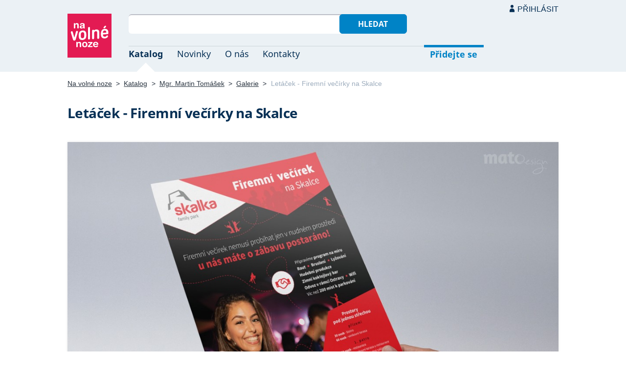

--- FILE ---
content_type: text/html; charset=UTF-8
request_url: https://navolnenoze.cz/prezentace/martin-tomasek/galerie/41623/
body_size: 3657
content:
<!DOCTYPE html>
<html lang="cs">
<head>
 <meta charset="UTF-8">
 <link rel="preload" href="/i/fonty/nsl.woff2" as="font" type="font/woff2" crossorigin><link rel="preload" href="/i/fonty/nse.woff2" as="font" type="font/woff2" crossorigin><link rel="preload" href="/i/fonty/nsbl.woff2" as="font" type="font/woff2" crossorigin><link rel="preload" href="/i/fonty/nsbe.woff2" as="font" type="font/woff2" crossorigin><link rel="preload" href="/i/fonty/nsil.woff2" as="font" type="font/woff2" crossorigin><link rel="preload" href="/i/fonty/nsie.woff2" as="font" type="font/woff2" crossorigin>
 <link type="text/css" media="all" href="/obrazovka.css?v=221114b" rel="stylesheet">
 <link type="text/css" media="print" href="/tisk.css?v=220804" rel="stylesheet">
 <link rel="shortcut icon" href="/favicon.ico">
 <meta name="viewport" content="width=device-width, initial-scale=1.0">
 <meta name="theme-color" content="#eaf0f5">
 <meta property="og:title" content="Letáček - Firemní večírky na Skalce">
 <meta property="og:description" content="Položka obrazové galerie osobní webové prezentace Mgr. Martin Tomášek — grafik a webdesignér | Webdesign, grafický a tiskový design; originální a snadno zapamatovatelná firemní loga, klasické, oboustranné či skládané vizitky, letáčky, bannery aj. Návrh potisku triček. Podpora organizací zaměřených na rozvoj sportu. Vzdělání, praxe a reference.">
 <meta property="og:image" content="/id/4666/41623.jpg">
 <meta name="twitter:card" content="summary_large_image">
 <link rel="image_src" href="/id/4666/41623.jpg">
 <title>Letáček - Firemní večírky na Skalce</title>
 <meta name="description" content="Položka obrazové galerie osobní webové prezentace Mgr. Martin Tomášek — grafik a webdesignér | Webdesign, grafický a tiskový design; originální a snadno zapamatovatelná firemní loga, klasické, oboustranné či skládané vizitky, letáčky, bannery aj. Návrh potisku triček. Podpora organizací zaměřených na rozvoj sportu. Vzdělání, praxe a reference.">
 <link rel="alternate" type="application/rss+xml" title="Novinky Na volné noze" href="https://navolnenoze.cz/rss/novinky/"><link rel="alternate" type="application/rss+xml" title="Blog Na volné noze" href="https://navolnenoze.cz/rss/blog/"><link rel="alternate" type="application/rss+xml" title="Nováčci Na volné noze" href="https://navolnenoze.cz/rss/katalog/">
</head>
<body>
<header id="h"><div class="mx">
<div class="ll"><h2 id="vn"><a href="/" title="Jít na úvodní stránku Navolnenoze.cz"><span>Na volné noze</span> <span>portál nezávislých profesionálů</span></a></h2></div>
<div class="lp"><div id="hl"><form action="/hledej" method="get"><input id="dotaz" name="q" required type="text" maxlength="150" class="fi"><button class="t1">Hledat</button></form></div>
<nav id="mn"><ul id="mh"><li class="a"><a href="/katalog/" title="Oborový katalog nezávislých profesionálů">Katalog</a></li><li><a href="/novinky/" title="Novinky ze světa podnikání na volné noze a náš blog">Novinky</a></li><li><a href="/o-nas/" title="Informace o nás a portálu Na volné noze">O nás</a></li><li><a href="/kontakty/" title="Kontaktní informace portálu Na volné noze">Kontakty</a></li><li id="m1"><a href="/registrace/" title="Přidejte se k členům Na volné noze">Přidejte se</a></li><li id="m2"><a href="/menu/">Přihlásit</a></li></ul><ul id="mo"><li id="m4"><a href="/menu/" title="Přihlášení pro členy a uživatele">Přihlásit</a></li><li id="m5"><a href="/registrace/">Přidejte se</a></li><li id="mr"><a href="#"><span><span>Responzivní menu</span></span></a></li></ul>
</nav></div></div></header>
<script type="text/javascript"> document.addEventListener('DOMContentLoaded', function() { if(mr=document.getElementById('mr')) { mr.addEventListener('click', function() { event.preventDefault(); document.querySelector('body').classList.toggle('o'); }); } }); </script><div class="ma"><div class="mx">
<nav id="md"><a href="/" title="Přejít na úvodní stránku Navolnenoze.cz">Na volné noze</a> <span class="d">&gt;</span> <a href="/katalog/" title="Oborový katalog nezávislých profesionálů">Katalog</a> <span class="d">&gt;</span> <a href="/prezentace/martin-tomasek/" title="Mgr. Martin Tomášek &mdash; grafik a webdesignér">Mgr. Martin Tomášek</a> <span class="d">&gt;</span> <a href="/prezentace/martin-tomasek/galerie/" title="Zobrazit všech 30 náhledů této galerie">Galerie</a> <span class="d">&gt;</span> <span class="a w">Letáček - Firemní večírky na Skalce</span></nav>
<h1>Letáček - Firemní večírky na Skalce</h1><div id="g"><div id="ga"><a id="gd" href="/prezentace/martin-tomasek/galerie/46037/"><img src="/id/4666/41623.jpg" width="1123" height="750" alt="Letáček - Firemní večírky na Skalce" title="Letáček - Firemní večírky na Skalce&nbsp; (kliknutím&nbsp;přejdete&nbsp;na&nbsp;další&nbsp;položku&nbsp;galerie)"></a></div><div id="go"><a id="gx" href="/prezentace/martin-tomasek/galerie/46038/" title="&larr; Zobrazit předcházející položku této galerie (stikněte levou šipku na klávesnici)">Předchozí</a><a href="/prezentace/martin-tomasek/galerie/25445/" class="rc"><img src="/id/4666/25445-nahled.jpg" width="90" height="77" alt="Grafické zpracování vizitek Ippon shop.cz" title="Grafické zpracování vizitek Ippon shop.cz&nbsp; (zobrazit&nbsp;v&nbsp;plné&nbsp;velikosti"></a><a href="/prezentace/martin-tomasek/galerie/46038/" class="rc"><img src="/id/4666/46038-nahled.jpg" width="90" height="72" alt="Vizitka pro Medi7" title="Vizitka pro Medi7&nbsp; (zobrazit&nbsp;v&nbsp;plné&nbsp;velikosti"></a><span><img src="/id/4666/41623-nahled.jpg" width="90" height="61" alt="Letáček - Firemní večírky na Skalce" title="Letáček - Firemní večírky na Skalce&nbsp; (náhled&nbsp;aktuálně&nbsp;zobrazené&nbsp;položky"></span><a href="/prezentace/martin-tomasek/galerie/46037/" class="rc"><img src="/id/4666/46037-nahled.jpg" width="90" height="87" alt="Letáček - Martin Fajka Jóga víkend" title="Letáček - Martin Fajka Jóga víkend&nbsp; (zobrazit&nbsp;v&nbsp;plné&nbsp;velikosti"></a><a href="/prezentace/martin-tomasek/galerie/25450/" class="rc"><img src="/id/4666/25450-nahled.jpg" width="84" height="90" alt="Letáček pro Contours s Vánoční akcí" title="Letáček pro Contours s Vánoční akcí&nbsp; (zobrazit&nbsp;v&nbsp;plné&nbsp;velikosti"></a><a id="gy" href="/prezentace/martin-tomasek/galerie/46037/" title="&rarr; Zobrazit následující položku této galerie (stikněte pravou šipku na klávesnici)">Další</a><div id="gi">(položka 18 z 30)</div></div></div><div id="gz"><a class="tl" href="/prezentace/martin-tomasek/galerie/" title="Zobrazit všech 30 náhledů této galerie">Všechny náhledy</a></div><script type="text/javascript">
<!--
 onkeydown = document.body.onkeydown = function (event) {
  event = event || window.event;
  var target = event.target || event.srcElement;
  if (!event.shiftKey && !event.altKey && !event.ctrlKey && !event.metaKey && !/^(input|textarea)$/i.test(target.tagName)) {
   switch (event.keyCode) {
   case 37: document.location = '/prezentace/martin-tomasek/galerie/46038/#hn'; break;case 39: document.location = '/prezentace/martin-tomasek/galerie/46037/#hn'; break; }}}
-->
</script>
<div class="kv"><div class="kc"><h3><a class="cf" href="/prezentace/martin-tomasek/" title="Přejít na tuto osobní webovou prezentaci"><img src="/id/4666/n16068.jpg" alt="Mgr. Martin Tomášek" width="130" height="130">Mgr. Martin Tomášek</a></h3><p><strong>grafik a webdesignér</strong> — Webdesign, grafický a&nbsp;tiskový design; originální a&nbsp;snadno zapamatovatelná firemní loga, klasické, oboustranné či skládané vizitky, letáčky, bannery aj. Návrh potisku triček. Podpora organizací zaměřených na rozvoj sportu. Vzdělání, praxe a&nbsp;reference.</p><div class="m"><div class="rc"><strong>Status:</strong>&nbsp;<span class="s1">k vašim službám</span> <span class="d">•</span> <a class="ih" href="/prezentace/martin-tomasek/doporuceni/" title="Doporučovaný profesionál">8 doporučení</a></div><div class="rc"><strong>Mobil:</strong>&nbsp;774 953 667 <span class="d">•</span> <strong>Email:</strong>&nbsp;<a href="/cdn-cgi/l/email-protection#[base64]" title="Poslat email na tuto adresu">&#106;&#115;&#101;&#109;&#64;&#109;&#97;&#114;&#116;&#105;&#110;&#116;&#111;&#109;&#97;&#115;&#101;&#107;&#46;&#99;&#122;</a> <span class="d">•</span> <strong>Web:</strong>&nbsp;<a href="http://www.martintomasek.cz/">www.martintomasek.cz</a></div><div class="rc"><strong>Místo:</strong>&nbsp;Opava  (Moravskoslezský kraj) <span class="d">•</span> <strong>Působnost:</strong>&nbsp;celá ČR</div></div></div></div></div></div>
<footer id="p"><div id="pd"><div class="mx"><p>Upozornění: Tuto webovou prezentaci provozuje <a href="/prezentace/martin-tomasek/" title="Mgr. Martin Tomášek &mdash; grafik a webdesignér">Martin Tomášek</a> výhradně pro informativní a prezentační účely. Všechna práva vyhrazena.</p></div></div><div id="p1"><div class="mx la"><div class="ll">2005–2026 spravuje <a href="/prezentace/robert-vlach/" title="Informace o provozovateli">Robert Vlach</a> &amp; <a href="/o-nas/tym/" title="Tým Na volné noze">přátelé</a> <span class="d">&bull;</span> <a href="/o-nas/soukromi/" title="Naše zásady ochrany soukromí">Soukromí</a> <span class="d">&bull;</span> <a href="/o-nas/podminky/" title="Všeobecné podmínky pro uživatele a členy">Podmínky</a></div><div class="lp"><span class="sv"><a href="https://www.youtube.com/@NavolnenozeCZ" class="i1" title="Sledujte nás na YouTube">YouTube</a> <a href="https://www.linkedin.com/company/navolnenoze/" class="i2" title="Sledujte nás na LinkedIn">LinkedIn</a> <a href="https://www.facebook.com/navolnenoze" class="i3" title="Sledujte nás na Facebooku">Facebook</a> <a href="https://www.instagram.com/navolnenoze" class="i5" title="Sledujte nás na Instragramu">Instagram</a> <a href="https://x.com/navolnenoze" class="i4" title="Sledujte nás na síti X">X (Twitter)</a> <a href="https://soundcloud.com/navolnenoze" class="i6 po" title="Podcast Na volné noze na SoundCloudu">SoundCloud</a></span></div></div></div><div id="p2"><div class="mx"><a href="https://freelancing.eu/" id="if">Freelancing.eu</a> Jste více do světa? Evropské freelancery sdružuje naše sesterská komunita <a href="https://freelancing.eu/">Freelancing.eu</a>.</div></div></footer>
<!-- 0,003s -->
<script data-cfasync="false" src="/cdn-cgi/scripts/5c5dd728/cloudflare-static/email-decode.min.js"></script><script defer src="https://static.cloudflareinsights.com/beacon.min.js/vcd15cbe7772f49c399c6a5babf22c1241717689176015" integrity="sha512-ZpsOmlRQV6y907TI0dKBHq9Md29nnaEIPlkf84rnaERnq6zvWvPUqr2ft8M1aS28oN72PdrCzSjY4U6VaAw1EQ==" data-cf-beacon='{"version":"2024.11.0","token":"c9c5bc5ac77e4637ab26d5bbb8327cec","r":1,"server_timing":{"name":{"cfCacheStatus":true,"cfEdge":true,"cfExtPri":true,"cfL4":true,"cfOrigin":true,"cfSpeedBrain":true},"location_startswith":null}}' crossorigin="anonymous"></script>
<script>(function(){function c(){var b=a.contentDocument||a.contentWindow.document;if(b){var d=b.createElement('script');d.innerHTML="window.__CF$cv$params={r:'9bf893225f0b619a',t:'MTc2ODY4MTQ1MQ=='};var a=document.createElement('script');a.src='/cdn-cgi/challenge-platform/scripts/jsd/main.js';document.getElementsByTagName('head')[0].appendChild(a);";b.getElementsByTagName('head')[0].appendChild(d)}}if(document.body){var a=document.createElement('iframe');a.height=1;a.width=1;a.style.position='absolute';a.style.top=0;a.style.left=0;a.style.border='none';a.style.visibility='hidden';document.body.appendChild(a);if('loading'!==document.readyState)c();else if(window.addEventListener)document.addEventListener('DOMContentLoaded',c);else{var e=document.onreadystatechange||function(){};document.onreadystatechange=function(b){e(b);'loading'!==document.readyState&&(document.onreadystatechange=e,c())}}}})();</script></body></html>

--- FILE ---
content_type: image/svg+xml
request_url: https://navolnenoze.cz/i/s1.svg
body_size: -150
content:
<svg xmlns="http://www.w3.org/2000/svg" width="16px" height="16px">
<path fill="#073055" d="M9.363,1.529c0.9,0.001,1.633,0.732,1.633,1.635c-0.002,0.391-0.143,0.77-0.398,1.066
	L7.327,8.012l3.271,3.783c0.578,0.693,0.482,1.723-0.211,2.299c-0.674,0.561-1.67,0.488-2.258-0.162L3.008,8.012l5.121-5.917
	C8.438,1.735,8.889,1.527,9.363,1.529z"/>
</svg>
